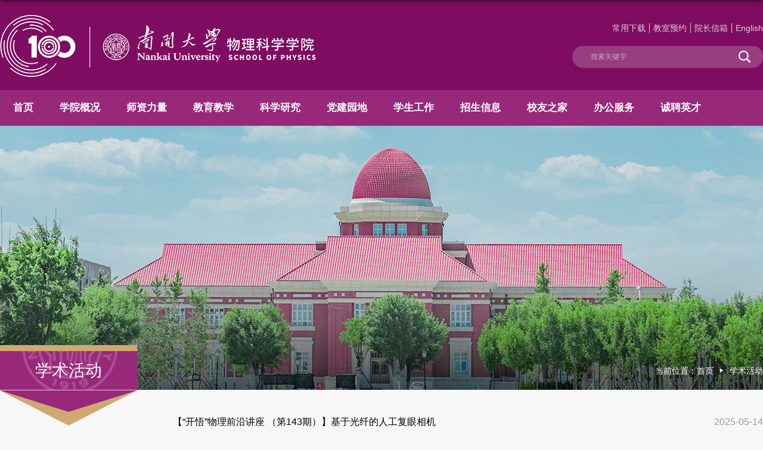

--- FILE ---
content_type: text/html
request_url: https://physics.nankai.edu.cn/573/list5.htm
body_size: 6458
content:
<!DOCTYPE html>
<html>
<head>
<meta charset="utf-8">
<meta name="renderer" content="webkit" />
<meta http-equiv="X-UA-Compatible" content="IE=edge,chrome=1">
<meta name="viewport" content="width=device-width,user-scalable=0,initial-scale=1.0, minimum-scale=1.0, maximum-scale=1.0"/>
<title>学术活动</title>
<meta name="keywords" content="物理学院">
<meta name="description" content="南开大学" >

<link type="text/css" href="/_css/_system/system.css" rel="stylesheet"/>
<link type="text/css" href="/_upload/site/1/style/6/6.css" rel="stylesheet"/>
<link type="text/css" href="/_upload/site/00/15/21/style/19/19.css" rel="stylesheet"/>
<link type="text/css" href="/_js/_portletPlugs/sudyNavi/css/sudyNav.css" rel="stylesheet" />
<link type="text/css" href="/_js/_portletPlugs/datepicker/css/datepicker.css" rel="stylesheet" />
<link type="text/css" href="/_js/_portletPlugs/simpleNews/css/simplenews.css" rel="stylesheet" />

<script language="javascript" src="/_js/jquery.min.js" sudy-wp-context="" sudy-wp-siteId="21"></script>
<script language="javascript" src="/_js/jquery.sudy.wp.visitcount.js"></script>
<script type="text/javascript" src="/_js/_portletPlugs/sudyNavi/jquery.sudyNav.js"></script>
<script type="text/javascript" src="/_js/_portletPlugs/datepicker/js/jquery.datepicker.js"></script>
<script type="text/javascript" src="/_js/_portletPlugs/datepicker/js/datepicker_lang_HK.js"></script>
<link rel="icon" href="/_upload/tpl/03/2b/811/template811/favicon.ico" type="image/x-icon"/>
<link rel="shortcut icon" href="/_upload/tpl/03/2b/811/template811/favicon.ico" type="image/x-icon"/>

<link rel="stylesheet" href="/_upload/tpl/03/2b/811/template811/style.css" type="text/css" />
<link rel="stylesheet" href="/_upload/tpl/03/2b/811/template811/mobile.css" type="text/css"/>
<link rel="stylesheet" href="/_upload/tpl/03/2b/811/template811/media.css" type="text/css"/>
<!--[if lt IE 9]>
	<script src="/_upload/tpl/03/2b/811/template811/extends/libs/html5.js"></script>
<![endif]-->
</head>
<body class="list">
<!--Start||head-->
<div class="wrapper header" id="header">
	<div class="inner">
		<div class="mod clearfix">
			<a class="navi-aside-toggle"></a>
			<div class="head-left" frag="面板01">
				<!--logo开始-->
				<div class="sitelogo" frag="窗口01" portletmode="simpleSiteAttri">
					<a href="/main.htm" title="返回物理学院首页"><img border='0' src='/_upload/site/00/15/21/logo.png' /></a> 
				</div>
				<!--//logo结束-->
			</div>
			<div class="head-right">
				<div class="site-lang clearfix" frag="窗口02" portletmode="simpleSudyNavi" configs="{'c1':'1','c7':'2','c4':'_blank','c3':'15','c6':'0','c8':'2','c9':'0','c2':'1','c5':'0'}" contents="{'c2':'0'}"> 
					
						
						<ul class="clearfix" data-nav-aside='{"title":"快速通道","index":1}'>
							
							<li class="links i1"><a href="/25068/list.htm" target="_blank">常用下载</a> </li>
							
							<li class="links i2"><a href="/25069/list.htm" target="_blank">教室预约</a> </li>
							
							<li class="links i3"><a href="/25071/list.htm" target="_blank">院长信箱</a> </li>
							
							<li class="links i4"><a href="https://physics.nankai.edu.cn/wlxyen/main.htm" target="_blank">English</a> </li>
							
						</ul>
						
					
				</div>
				<div class="searchbox" frag="窗口03" portletmode="search">
											<!--搜索组件-->
						<div class="wp-search clearfix">
							<form action="/_web/_search/api/search/new.rst?locale=zh_CN&request_locale=zh_CN&_p=YXM9MjEmdD04MTEmZD0zNDIzJnA9MiZmPTUwOSZtPVNOJnxibm5Db2x1bW5WaXJ0dWFsTmFtZT01MDkm" method="post" target="_blank">
								<div class="search-input">
									<input name="keyword" class="search-title" type="text" value="搜索关键字" onblur="if(this.value == '') { this.value = '搜索关键字'; }" onfocus="if(this.value == '搜索关键字') { this.value = ''; }" placeholder=""/>
								</div>
								<div class="search-btn">
									<input name="submit" class="search-submit" type="submit" value=""/>
								</div>
							</form>
						</div>
						<!--//复制以上代码到自定义搜索-->
					
				</div>			
			</div>

		</div>
	</div>
</div>
<!--End||head-->
<!--Start||nav-->
<div class="wrapper nav wp-navi" id="nav">
	<div class="inner clearfix">
		<div class="wp-panel">
			<div class="wp-window" frag="窗口1" portletmode="simpleSudyNavi" configs="{'c1':'1','c7':'2','c4':'_self','c3':'15','c6':'0','c8':'2','c9':'0','c2':'1','c5':'1'}" contents="{'c2':'0'}">
				
					
					
					<ul class="wp-menu" data-nav-aside='{"title":"导航","index":0}'>
						
						<li class="menu-item i1"><a class="menu-link" href="https://physics.nankai.edu.cn" target="_self">首页</a>
							
						</li>
						
						<li class="menu-item i2"><a class="menu-link" href="/514/list.htm" target="_self">学院概况</a>
							
							<em class="menu-switch-arrow"></em>
							<ul class="sub-menu ">
								
								<li class="sub-item i2-1"><a class="sub-link" href="/515/list.htm" target="_self">学院简介</a></li>
								
								<li class="sub-item i2-2"><a class="sub-link" href="/lsyg/list.htm" target="_self">历史沿革</a></li>
								
								<li class="sub-item i2-3"><a class="sub-link" href="/yxld/list.htm" target="_self">院系领导</a></li>
								
								<li class="sub-item i2-4"><a class="sub-link" href="/lryz/list.htm" target="_self">历任院长</a></li>
								
								<li class="sub-item i2-5"><a class="sub-link" href="/521/list.htm" target="_self">组织机构</a></li>
								
							</ul>
							
						</li>
						
						<li class="menu-item i3"><a class="menu-link" href="http://physics.nankai.edu.cn/527/list.htm" target="_self">师资力量</a>
							
							<em class="menu-switch-arrow"></em>
							<ul class="sub-menu ">
								
								<li class="sub-item i3-1"><a class="sub-link" href="http://physics.nankai.edu.cn/25057/list.htm" target="_self">人才计划</a></li>
								
								<li class="sub-item i3-2"><a class="sub-link" href="/3193/list.htm" target="_self">全体教职工</a></li>
								
							</ul>
							
						</li>
						
						<li class="menu-item i4"><a class="menu-link" href="/535/list.htm" target="_self">教育教学</a>
							
							<em class="menu-switch-arrow"></em>
							<ul class="sub-menu ">
								
								<li class="sub-item i4-1"><a class="sub-link" href="/536/list.htm" target="_self">本科生教育</a></li>
								
								<li class="sub-item i4-2"><a class="sub-link" href="/547/list.htm" target="_self">研究生教育</a></li>
								
								<li class="sub-item i4-3"><a class="sub-link" href="/25038/list.htm" target="_self">教学资源</a></li>
								
								<li class="sub-item i4-4"><a class="sub-link" href="/xsryq/list.htm" target="_self">学生荣誉墙</a></li>
								
								<li class="sub-item i4-5"><a class="sub-link" href="/blzhsy_29154/list.htm" target="_self">伯苓智慧书院</a></li>
								
							</ul>
							
						</li>
						
						<li class="menu-item i5"><a class="menu-link" href="/530/list.htm" target="_self">科学研究</a>
							
							<em class="menu-switch-arrow"></em>
							<ul class="sub-menu ">
								
								<li class="sub-item i5-1"><a class="sub-link" href="/dbxkycg/list.htm" target="_self">科研动态</a></li>
								
								<li class="sub-item i5-2"><a class="sub-link" href="/532/list.htm" target="_self">成果获奖</a></li>
								
								<li class="sub-item i5-3"><a class="sub-link" href="/533/list.htm" target="_self">学术活动</a></li>
								
								<li class="sub-item i5-4"><a class="sub-link" href="/jlfw/list.htm" target="_self">交流访问</a></li>
								
							</ul>
							
						</li>
						
						<li class="menu-item i6"><a class="menu-link" href="/577/list.htm" target="_self">党建园地</a>
							
							<em class="menu-switch-arrow"></em>
							<ul class="sub-menu ">
								
								<li class="sub-item i6-1"><a class="sub-link" href="/578/list.htm" target="_self">党建动态</a></li>
								
								<li class="sub-item i6-2"><a class="sub-link" href="/yzyh/list.htm" target="_self">应知应会</a></li>
								
								<li class="sub-item i6-3"><a class="sub-link" href="/ghgz/list.htm" target="_self">教代会工会</a></li>
								
							</ul>
							
						</li>
						
						<li class="menu-item i7"><a class="menu-link" href="/25025/list.htm" target="_self">学生工作</a>
							
							<em class="menu-switch-arrow"></em>
							<ul class="sub-menu ">
								
								<li class="sub-item i7-1"><a class="sub-link" href="/xgdt/list.htm" target="_self">学工动态</a></li>
								
								<li class="sub-item i7-2"><a class="sub-link" href="/jyxx/list.htm" target="_self">就业信息</a></li>
								
								<li class="sub-item i7-3"><a class="sub-link" href="/txgz/list.htm" target="_self">团学工作</a></li>
								
							</ul>
							
						</li>
						
						<li class="menu-item i8"><a class="menu-link" href="/25026/list.htm" target="_self">招生信息</a>
							
							<em class="menu-switch-arrow"></em>
							<ul class="sub-menu ">
								
								<li class="sub-item i8-1"><a class="sub-link" href="/bkzs/list.htm" target="_self">本科招生</a></li>
								
								<li class="sub-item i8-2"><a class="sub-link" href="/sszs/list.htm" target="_self">硕士招生</a></li>
								
								<li class="sub-item i8-3"><a class="sub-link" href="/bszs/list.htm" target="_self">博士招生</a></li>
								
							</ul>
							
						</li>
						
						<li class="menu-item i9"><a class="menu-link" href="/566/list.htm" target="_self">校友之家</a>
							
							<em class="menu-switch-arrow"></em>
							<ul class="sub-menu ">
								
								<li class="sub-item i9-1"><a class="sub-link" href="/569/list.htm" target="_self">校友信息</a></li>
								
								<li class="sub-item i9-2"><a class="sub-link" href="/568/list.htm" target="_self">校友活动</a></li>
								
								<li class="sub-item i9-3"><a class="sub-link" href="/xyjz/list.htm" target="_self">校友捐赠</a></li>
								
							</ul>
							
						</li>
						
						<li class="menu-item i10"><a class="menu-link" href="/25027/list.htm" target="_self">办公服务</a>
							
							<em class="menu-switch-arrow"></em>
							<ul class="sub-menu ">
								
								<li class="sub-item i10-1"><a class="sub-link" href="/bgzn/list.htm" target="_self">办公指南</a></li>
								
								<li class="sub-item i10-2"><a class="sub-link" href="/dxyq/list.htm" target="_self">大型仪器</a></li>
								
								<li class="sub-item i10-3"><a class="sub-link" href="/sysaq/list.htm" target="_self">实验室安全</a></li>
								
								<li class="sub-item i10-4"><a class="sub-link" href="/sbjj/list.htm" target="_self">设备家具</a></li>
								
								<li class="sub-item i10-5"><a class="sub-link" href="/cwgl/list.htm" target="_self">财务管理</a></li>
								
								<li class="sub-item i10-6"><a class="sub-link" href="/bksjx/list.htm" target="_self">本科生教学</a></li>
								
								<li class="sub-item i10-7"><a class="sub-link" href="/yjsjx/list.htm" target="_self">研究生教学</a></li>
								
								<li class="sub-item i10-8"><a class="sub-link" href="/kywws/list.htm" target="_self">科研、外事</a></li>
								
								<li class="sub-item i10-9"><a class="sub-link" href="/rsgl/list.htm" target="_self">人事管理</a></li>
								
							</ul>
							
						</li>
						
						<li class="menu-item i11"><a class="menu-link" href="/25028/list.htm" target="_self">诚聘英才</a>
							
							<em class="menu-switch-arrow"></em>
							<ul class="sub-menu ">
								
								<li class="sub-item i11-1"><a class="sub-link" href="/jxkyg/list.htm" target="_self">教学科研岗</a></li>
								
								<li class="sub-item i11-2"><a class="sub-link" href="/bsh/list.htm" target="_self">博士后</a></li>
								
								<li class="sub-item i11-3"><a class="sub-link" href="/qtry/list.htm" target="_self">其他人员</a></li>
								
							</ul>
							
						</li>
						
					</ul>
					
				
			</div>
		</div>
	</div>
</div>
<!--aside导航-->
<div class="wp-navi-aside" id="wp-navi-aside">
  <div class="aside-inner">
    <div class="navi-aside-wrap"></div>
  </div>
  <div class="navi-aside-mask"></div>
</div>
<!--End||nav-->
<!--Start||focus-->
<div class="wp-wrapper" id="container-1">
<div class="black"><img src="/_upload/tpl/03/2b/811/template811/images/black.png"></div>
	<div class="wp-inner" frag="面板84">
		<div class="l-banner" frag="窗口84" portletmode="simpleColumnAttri">
        
			
				<img border="0" style="margin:0 auto;" src="" data-imgsrc="/_upload/tpl/03/2b/811/template811/images/list_banner.jpg">
			
		</div>
	</div>
</div>
<!--End||focus-->
<!--Start||content-->
<div class="wrapper" id="l-container">
	<div class="inner">
		<div class="mod clearfix">
			<div class="col_menu">
				<div class="col_menu_head">
					<h3 class="col_name" frag="窗口3" portletmode="simpleColumnAnchor">
						<span class="col_name_text">
						<span class='Column_Anchor'>学术活动</span>
						</span>
					</h3>
					<a class="column-switch"></a>
				</div>
				<div class="col_menu_con" frag="面板4">
					<div class="col_list" frag="窗口4" portletmode="simpleColumnList">
						
							
							<ul class="wp_listcolumn list-paddingleft-2">
								
							</ul>
										
						
					</div>
				</div>
			</div>
			<div class="col_news">
				<div class="col_news_box">
					<div class="col_news_head">
						<ul class="col_metas clearfix" frag="窗口5" portletmode="simpleColumnAttri">
						   
							<li class="col_path"><span class="path_name">当前位置：</span><a href="/main.htm" target="_self">首页</a><span class='possplit'>&nbsp;&nbsp;</span><a href="/573/list.htm" target="_self">学术活动</a></li>
						   
						</ul>
					</div>
					<div class="col_news_con" >
						<div class="col_news_list listcon">
							<div frag="窗口6" portletmode="simpleList" configs="{'c8':'1','c23':'320','c31':'1','c28':'0','c27':'1','c21':'1','c20':'0','c16':'1','c3':'10','c2':'序号,标题,发布时间','c25':'480','c17':'0','c5':'_blank','c22':'240','c32':'1','c24':'1','c26':'640','c15':'0','c14':'1','c29':'1','c33':'1','c34':'0','c10':'50','c18':'yyyy-MM-dd','c1':'1','c6':'48','c19':'yyyy-MM-dd','c4':'1','c7':'1','c12':'0','c9':'0','c11':'1','c13':'200','c30':'0'}">
							  <div id="wp_news_w6"> 
					
									<ul class="news_list list2">
										
										<li class="news n1 clearfix">
											<span class="news_title"><a href='/2025/0514/c573a570429/page.htm' target='_blank' title='【“开悟”物理前沿讲座 （第143期）】基于光纤的人工复眼相机'>【“开悟”物理前沿讲座 （第143期）】基于光纤的人工复眼相机</a></span>
											<span class="news_meta">2025-05-14</span>
										</li>
										
										<li class="news n2 clearfix">
											<span class="news_title"><a href='/2025/0513/c573a570349/page.htm' target='_blank' title='【“开悟”物理前沿讲座 （第142期）】超精细混合效应与激光核物理'>【“开悟”物理前沿讲座 （第142期）】超精细混合效应与激光核物理</a></span>
											<span class="news_meta">2025-05-13</span>
										</li>
										
										<li class="news n3 clearfix">
											<span class="news_title"><a href='/2025/0513/c573a570249/page.htm' target='_blank' title='【“开悟”物理前沿讲座 （第141期）】Novel approaches for electromagnetic field mapping, electron wavefront shaping and instrumentation development for transmission electron microscopy'>【“开悟”物理前沿讲座 （第141期）】Novel approaches for electromagnetic field mapping, electron...</a></span>
											<span class="news_meta">2025-05-13</span>
										</li>
										
										<li class="news n4 clearfix">
											<span class="news_title"><a href='/2025/0513/c573a570223/page.htm' target='_blank' title='【“开悟”物理前沿讲座 （第140期）】Quantum computation using quantum dots'>【“开悟”物理前沿讲座 （第140期）】Quantum computation using quantum dots</a></span>
											<span class="news_meta">2025-05-13</span>
										</li>
										
										<li class="news n5 clearfix">
											<span class="news_title"><a href='/2025/0513/c573a570222/page.htm' target='_blank' title='【“开悟”物理前沿讲座 （第139期）】飞秒激光驱动的原子分子超快动力学'>【“开悟”物理前沿讲座 （第139期）】飞秒激光驱动的原子分子超快动力学</a></span>
											<span class="news_meta">2025-05-13</span>
										</li>
										
										<li class="news n6 clearfix">
											<span class="news_title"><a href='https://news.nankai.edu.cn/zhxw/system/2025/04/18/030066557.shtml' target='_blank' title='物理科学学院与中科院物理所开展学术交流'>物理科学学院与中科院物理所开展学术交流</a></span>
											<span class="news_meta">2025-04-21</span>
										</li>
										
										<li class="news n7 clearfix">
											<span class="news_title"><a href='/2025/0415/c573a566986/page.htm' target='_blank' title='【“开悟” 物理前沿讲座（第138期）】Topological Responses of  the Standard Model Gauge Group'>【“开悟” 物理前沿讲座（第138期）】Topological Responses of  the Standard Model Gauge Group</a></span>
											<span class="news_meta">2025-04-15</span>
										</li>
										
										<li class="news n8 clearfix">
											<span class="news_title"><a href='/2025/0414/c573a566848/page.htm' target='_blank' title='【“开悟” 物理前沿讲座（第136期）】超快光谱“拍摄”下的激发态：机制解析与器件启示'>【“开悟” 物理前沿讲座（第136期）】超快光谱“拍摄”下的激发态：机制解析与器件启示</a></span>
											<span class="news_meta">2025-04-14</span>
										</li>
										
										<li class="news n9 clearfix">
											<span class="news_title"><a href='https://news.nankai.edu.cn/ywsd/system/2025/04/11/030066444.shtml' target='_blank' title='格拉斯哥大学副校长来南开访问交流'>格拉斯哥大学副校长来南开访问交流</a></span>
											<span class="news_meta">2025-04-11</span>
										</li>
										
										<li class="news n10 clearfix">
											<span class="news_title"><a href='/2025/0331/c573a565516/page.htm' target='_blank' title='【“开悟”物理前沿讲座 （第135期）】Frontiers of Multiloop and Multileg Feynman integrals: 1loop 6point and 3loop 5point'>【“开悟”物理前沿讲座 （第135期）】Frontiers of Multiloop and Multileg Feynman integrals: 1loop...</a></span>
											<span class="news_meta">2025-03-31</span>
										</li>
										
									</ul>
							  </div> 

 <div id="wp_paging_w6"> 
<ul class="wp_paging clearfix"> 
     <li class="pages_count"> 
         <span class="per_page">每页&nbsp;<em class="per_count">10</em>&nbsp;记录&nbsp;</span> 
         <span class="all_count">总共&nbsp;<em class="all_count">249</em>&nbsp;记录&nbsp;</span> 
     </li> 
     <li class="page_nav"> 
         <a class="first" href="/573/list1.htm" target="_self"><span>第一页</span></a> 
         <a class="prev" href="/573/list4.htm" target="_self"><span>&lt;&lt;上一页</span></a> 
         <a class="next" href="/573/list6.htm" target="_self"><span>下一页&gt;&gt;</span></a> 
         <a class="last" href="/573/list25.htm" target="_self"><span>尾页</span></a> 
     </li> 
     <li class="page_jump"> 
         <span class="pages">页码&nbsp;<em class="curr_page">5</em>/<em class="all_pages">25</em></span> 
         <span><input class="pageNum" type="text" /><input type="hidden" class="currPageURL" value=""></span></span> 
         <span><a class="pagingJump" href="javascript:void(0);" target="_self">跳转到&nbsp;</a></span> 
     </li> 
</ul> 
</div> 
<script type="text/javascript"> 
     $().ready(function() { 
         $("#wp_paging_w6 .pagingJump").click(function() { 
             var pageNum = $("#wp_paging_w6 .pageNum").val(); 
             if (pageNum === "") { alert('请输入页码！'); return; } 
             if (isNaN(pageNum) || pageNum <= 0 || pageNum > 25) { alert('请输入正确页码！'); return; } 
             var reg = new RegExp("/list", "g"); 
             var url = "/573/list.htm"; 
             window.location.href = url.replace(reg, "/list" + pageNum); 
         }); 
     }); 
</script> 

							</div>
						</div>
					</div>
				</div>
			</div>
			<div class="clear"></div>
		</div>
	</div>
</div>
<!--End||content-->
<!--Start||footer-->
<div class="wrapper footer" id="footer">
	<div class="inner">
		<div class="mod clearfix">
        		<div class="foot-left left1">
				<div class="sitelogo" frag="窗口90" portletmode="simpleSiteAttri">
					<a href="/main.htm" title="返回物理学院首页"><img src="/_upload/tpl/03/2b/811/template811/images/logo.png"></a> 
				</div>
			</div>
			<div class="foot-left" frag="窗口91" portletmode="simpleSiteAttri">
				<p class="copyright"><span>天津市卫津路94号 [300071]  </span></p>
                                <p class="copyright"><span>南开大学物理学院版权所有</span></p>
				<p class="copyright"><span><a href="javascript:void(0)" target="_blank">津教备0061号 津ICP备12003308号-1</a></span></p>
			</div>
			<div class="foot-right" frag="窗口92">
				<div class="foot-shares">
					<div id="wp_news_w92"> 

						<ul class="news_list clearfix">
							
							<li class="i1">		
								<div class="con"><img src='/_upload/article/images/67/b0/683450404e659762da2c6d9539c8/8e1768ad-1e6a-49ba-889a-93b674434861_s.jpg' width='85' height='85' /></div>
                                <div>南开物理</div>
							</li>
						   
							<li class="i2">		
								<div class="con"><img src='/_upload/article/images/20/9f/d5d5951b44eb88a1ffd5f7114747/990fc6d7-d259-4828-963c-72b82da1d03a_s.jpg' width='85' height='85' /></div>
                                <div>NKPhysics</div>
							</li>
						   
						</ul>
					</div> 

				</div>
			</div>
		</div>
	</div>
</div>
<!--End||footer-->
<script type="text/javascript" src="/_upload/tpl/03/2b/811/template811/js/comcus.js"></script>
<script type="text/javascript" src="/_upload/tpl/03/2b/811/template811/js/list.js"></script>
<script type="text/javascript" src="/_upload/tpl/03/2b/811/template811/js/app.js"></script>
<script type="text/javascript">
$(function(){
	// 初始化SDAPP
	new SDAPP({
		"menu":{
			type:"slide,aside"
		}
	});
});
</script>
</body>

</html>

 <img src="/_visitcount?siteId=21&type=2&columnId=573" style="display:none" width="0" height="0"/>